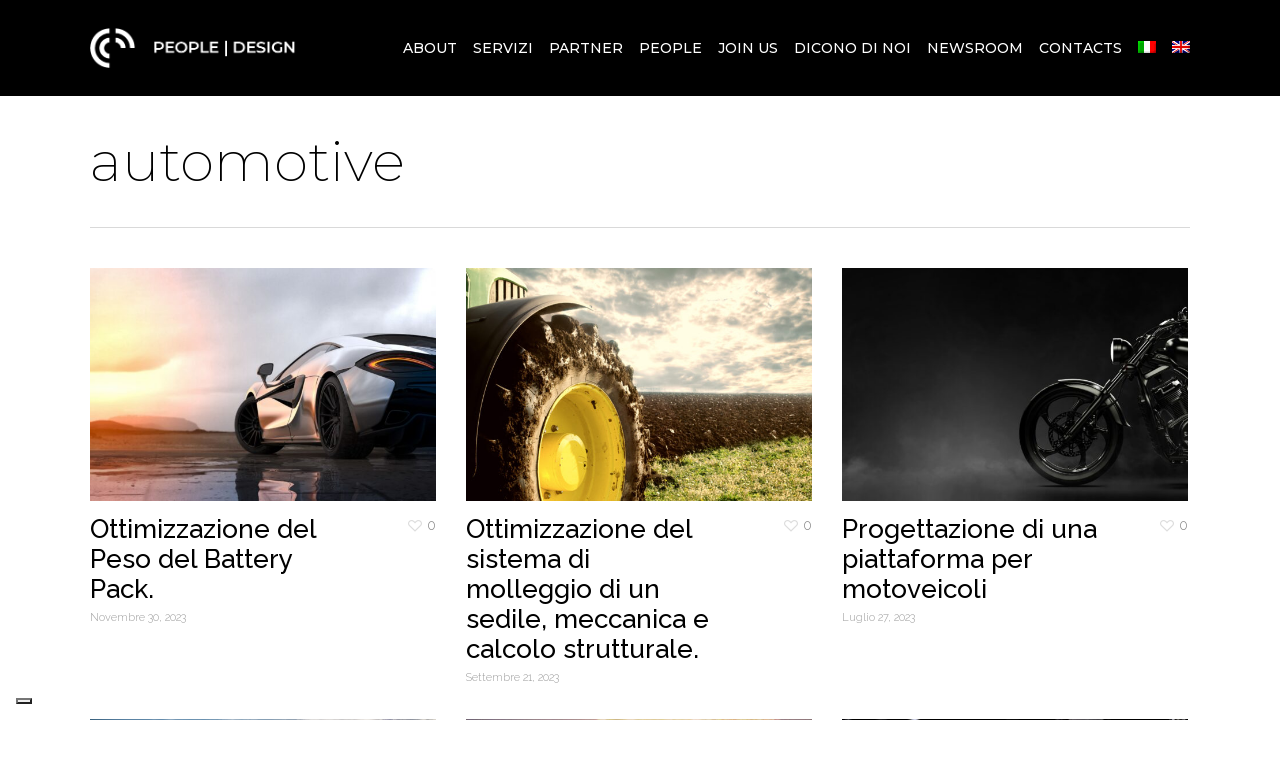

--- FILE ---
content_type: text/html; charset=UTF-8
request_url: https://peopledesign.it/project-type/automotive/
body_size: 9889
content:
<!doctype html>
<html lang="it-IT" class="no-js">
<head>
<meta charset="UTF-8">
<meta name="viewport" content="width=device-width, initial-scale=1, maximum-scale=1, user-scalable=0" /><meta name='robots' content='index, follow, max-image-preview:large, max-snippet:-1, max-video-preview:-1' />
<link rel="alternate" hreflang="en" href="https://peopledesign.it/project-type/automotive-en/?lang=en" />
<link rel="alternate" hreflang="it" href="https://peopledesign.it/project-type/automotive/" />
<link rel="alternate" hreflang="x-default" href="https://peopledesign.it/project-type/automotive/" />
<!-- This site is optimized with the Yoast SEO plugin v21.4 - https://yoast.com/wordpress/plugins/seo/ -->
<link rel="preload" href="/wp-content/plugins/modern-events-calendar-lite/assets/fonts/fontawesome-webfont.woff?v=4.2.0" as="font" type="font/woff"  crossorigin />
<link rel="preload" href="/wp-content/plugins/modern-events-calendar-lite/assets/fonts/Simple-Line-Icons.woff2" as="font" type="font/woff2"  crossorigin />
<link rel="preload" href="/wp-content/plugins/modern-events-calendar-lite/assets/fonts/Simple-Line-Icons.woff2?v=2.3.1" as="font" type="font/woff2"  crossorigin />
<link rel="preload" href="/wp-content/themes/salient/css/fonts/fontawesome-webfont.woff?v=4.2" as="font" type="font/woff"  crossorigin />
<link rel="preload" href="/wp-content/themes/salient/css/fonts/icomoon.woff?v=1.4" as="font" type="font/woff"  crossorigin />
<link rel="preload" href="/wp-content/cache/jch-optimize/assets/css/a6c3479400a932cdbb7e506b10b1f22fa10b6771aea07b1ca54e5fafbf65b5c6.css" as="style" />
<link rel="preload" href="/wp-content/cache/jch-optimize/assets/js/130021dd076e2897576c6fc9f1d207836a57139f3ad0ac98a27199269f8a5c27.js" as="script" />
<link rel="preload" href="/wp-content/uploads/2019/12/logo_new.png" as="image" />
<link rel="preload" href="/wp-content/plugins/sitepress-multilingual-cms/res/flags/it.png" as="image" />
<link rel="preload" href="/wp-content/plugins/sitepress-multilingual-cms/res/flags/en.png" as="image" />
<link rel="preload" href="/wp-content/uploads/2023/11/shutterstock_1033204516-1-Automotive-600x403.jpg" as="image" />
<link rel="preload" href="/wp-content/uploads/2021/01/shutterstock_523560184progettista-settore-agriculture-gen-2021-600x403.jpg" as="image" />
<link rel="preload" href="/wp-content/uploads/2023/07/shutterstock_1678269436-600x403.jpg" as="image" />
<link rel="preload" href="/wp-content/uploads/2021/04/shutterstock_1523791862.jpg" as="image" />
<link rel="preload" href="/wp-content/uploads/2021/04/shutterstock_1404544163-Automotive-600x403.jpg" as="image" />
<link rel="preload" href="/wp-content/uploads/2021/04/sam-loyd-qy27JnsH9sU-unsplash-600x403.jpg" as="image" />
<link rel="preload" href="/wp-content/uploads/2020/01/sedili-auto_ant-600x403.jpg" as="image" />
<link rel="preload" href="/wp-content/uploads/2020/01/moto_ant-2-600x403.jpg" as="image" />
<title>automotive Archivi - PEOPLE | DESIGN</title>
<link rel="canonical" href="https://peopledesign.it/project-type/automotive/" />
<meta property="og:locale" content="it_IT" />
<meta property="og:type" content="article" />
<meta property="og:title" content="automotive Archivi - PEOPLE | DESIGN" />
<meta property="og:url" content="https://peopledesign.it/project-type/automotive/" />
<meta property="og:site_name" content="PEOPLE | DESIGN" />
<meta name="twitter:card" content="summary_large_image" />
<script type="application/ld+json" class="yoast-schema-graph">{"@context":"https://schema.org","@graph":[{"@type":"CollectionPage","@id":"https://peopledesign.it/project-type/automotive/","url":"https://peopledesign.it/project-type/automotive/","name":"automotive Archivi - PEOPLE | DESIGN","isPartOf":{"@id":"https://peopledesign.it/#website"},"primaryImageOfPage":{"@id":"https://peopledesign.it/project-type/automotive/#primaryimage"},"image":{"@id":"https://peopledesign.it/project-type/automotive/#primaryimage"},"thumbnailUrl":"https://peopledesign.it/wp-content/uploads/2023/11/shutterstock_1033204516-1-Automotive-scaled.jpg","breadcrumb":{"@id":"https://peopledesign.it/project-type/automotive/#breadcrumb"},"inLanguage":"it-IT"},{"@type":"ImageObject","inLanguage":"it-IT","@id":"https://peopledesign.it/project-type/automotive/#primaryimage","url":"https://peopledesign.it/wp-content/uploads/2023/11/shutterstock_1033204516-1-Automotive-scaled.jpg","contentUrl":"https://peopledesign.it/wp-content/uploads/2023/11/shutterstock_1033204516-1-Automotive-scaled.jpg","width":2560,"height":1440},{"@type":"BreadcrumbList","@id":"https://peopledesign.it/project-type/automotive/#breadcrumb","itemListElement":[{"@type":"ListItem","position":1,"name":"Home","item":"https://peopledesign.it/"},{"@type":"ListItem","position":2,"name":"automotive"}]},{"@type":"WebSite","@id":"https://peopledesign.it/#website","url":"https://peopledesign.it/","name":"PEOPLE | DESIGN","description":"","publisher":{"@id":"https://peopledesign.it/#organization"},"potentialAction":[{"@type":"SearchAction","target":{"@type":"EntryPoint","urlTemplate":"https://peopledesign.it/?s={search_term_string}"},"query-input":"required name=search_term_string"}],"inLanguage":"it-IT"},{"@type":"Organization","@id":"https://peopledesign.it/#organization","name":"People Design","url":"https://peopledesign.it/","logo":{"@type":"ImageObject","inLanguage":"it-IT","@id":"https://peopledesign.it/#/schema/logo/image/","url":"https://peopledesign.it/wp-content/uploads/2019/12/logo_new-black.png","contentUrl":"https://peopledesign.it/wp-content/uploads/2019/12/logo_new-black.png","width":448,"height":87,"caption":"People Design"},"image":{"@id":"https://peopledesign.it/#/schema/logo/image/"}}]}</script>
<!-- / Yoast SEO plugin. -->
<link rel='dns-prefetch' href='//cs.iubenda.com' />
<link rel='dns-prefetch' href='//cdn.iubenda.com' />
<link rel='dns-prefetch' href='//fonts.googleapis.com' />
<link rel="alternate" type="application/rss+xml" title="PEOPLE | DESIGN &raquo; Feed" href="https://peopledesign.it/feed/" />
<link rel="alternate" type="application/rss+xml" title="PEOPLE | DESIGN &raquo; Feed dei commenti" href="https://peopledesign.it/comments/feed/" />
<link rel="alternate" type="application/rss+xml" title="Feed PEOPLE | DESIGN &raquo; automotive Project Category" href="https://peopledesign.it/project-type/automotive/feed/" />
<link rel="stylesheet" href="https://peopledesign.it/wp-content/cache/jch-optimize/assets/css/a6c3479400a932cdbb7e506b10b1f22fa10b6771aea07b1ca54e5fafbf65b5c6.css" />
<link rel='stylesheet' id='mec-google-fonts-css' href='//fonts.googleapis.com/css?family=Montserrat%3A400%2C700%7CRoboto%3A100%2C300%2C400%2C700&#038;ver=6.2.8' type='text/css' media='all' />
<link rel='stylesheet' id='mec-custom-google-font-css' href='https://fonts.googleapis.com/css?family=Montserrat%3Aregular%2C+700%2C+%7CRaleway%3A700%2C+700%2C+700%2C+700%2C+700%2C+700%2C+700%2C+700%2C+700%2C+700%2C+700%2C+700%2C+700%2C+700%2C+700%2C+700%2C+700%2C+700%2C+&#038;subset=latin%2Clatin-ext' type='text/css' media='all' />
<link rel='stylesheet' id='redux-google-fonts-salient_redux-css' href='https://fonts.googleapis.com/css?family=Montserrat%3A500%2C200%2C400%7CRaleway%3A300%2C500%2C600%2C200&#038;subset=latin&#038;ver=1751897588' type='text/css' media='all' />
<link rel="https://api.w.org/" href="https://peopledesign.it/wp-json/" /><link rel="EditURI" type="application/rsd+xml" title="RSD" href="https://peopledesign.it/xmlrpc.php?rsd" />
<link rel="wlwmanifest" type="application/wlwmanifest+xml" href="https://peopledesign.it/wp-includes/wlwmanifest.xml" />
<meta name="generator" content="WordPress 6.2.8" />
<meta name="generator" content="WPML ver:4.5.14 stt:1,27;" />
<!-- start Simple Custom CSS and JS -->
<!-- Google Tag Manager -->
<!-- End Google Tag Manager --><!-- end Simple Custom CSS and JS -->
<!-- start Simple Custom CSS and JS -->
<!-- end Simple Custom CSS and JS -->
<!-- start Simple Custom CSS and JS -->
<!-- end Simple Custom CSS and JS -->
<!-- start Simple Custom CSS and JS -->
<!-- end Simple Custom CSS and JS -->
<!-- start Simple Custom CSS and JS -->
<!-- end Simple Custom CSS and JS -->
<meta name="generator" content="Powered by WPBakery Page Builder - drag and drop page builder for WordPress."/>
<link rel="icon" href="https://peopledesign.it/wp-content/uploads/2019/12/cropped-logo_solo_nero-32x32.png" sizes="32x32" />
<link rel="icon" href="https://peopledesign.it/wp-content/uploads/2019/12/cropped-logo_solo_nero-192x192.png" sizes="192x192" />
<link rel="apple-touch-icon" href="https://peopledesign.it/wp-content/uploads/2019/12/cropped-logo_solo_nero-180x180.png" />
<meta name="msapplication-TileImage" content="https://peopledesign.it/wp-content/uploads/2019/12/cropped-logo_solo_nero-270x270.png" />
<noscript><style>.wpb_animate_when_almost_visible{opacity:1}</style></noscript>	<script src="https://peopledesign.it/wp-content/cache/jch-optimize/assets/js/130021dd076e2897576c6fc9f1d207836a57139f3ad0ac98a27199269f8a5c27.js"></script>
<script  type="text/javascript" charset="UTF-8" async="" class=" _iub_cs_skip" type='text/javascript' src='//cdn.iubenda.com/cs/iubenda_cs.js?ver=3.9.0' id='iubenda-head-scripts-1-js'></script>
<script src="https://peopledesign.it/wp-content/cache/jch-optimize/assets/js/130021dd076e2897576c6fc9f1d20783a1391438dcaf0f7274cf70a30d813dcf.js" async></script>
</head><body class="archive tax-project-type term-automotive term-12 material wpb-js-composer js-comp-ver-6.9.1 vc_responsive" data-footer-reveal="false" data-footer-reveal-shadow="none" data-header-format="default" data-body-border="off" data-boxed-style="" data-header-breakpoint="1000" data-dropdown-style="minimal" data-cae="easeOutCubic" data-cad="750" data-megamenu-width="contained" data-aie="none" data-ls="fancybox" data-apte="standard" data-hhun="0" data-fancy-form-rcs="default" data-form-style="default" data-form-submit="regular" data-is="minimal" data-button-style="default" data-user-account-button="false" data-flex-cols="true" data-col-gap="default" data-header-inherit-rc="true" data-header-search="false" data-animated-anchors="true" data-ajax-transitions="true" data-full-width-header="false" data-slide-out-widget-area="true" data-slide-out-widget-area-style="fullscreen" data-user-set-ocm="off" data-loading-animation="none" data-bg-header="false" data-responsive="1" data-ext-responsive="true" data-ext-padding="90" data-header-resize="1" data-header-color="custom" data-cart="false" data-remove-m-parallax="" data-remove-m-video-bgs="" data-m-animate="0" data-force-header-trans-color="light" data-smooth-scrolling="0" data-permanent-transparent="false" >
<script type="text/javascript">(function(window,document){if(navigator.userAgent.match(/(Android|iPod|iPhone|iPad|BlackBerry|IEMobile|Opera Mini)/)){document.body.className+=" using-mobile-browser mobile ";}
if(!("ontouchstart"in window)){var body=document.querySelector("body");var winW=window.innerWidth;var bodyW=body.clientWidth;if(winW>bodyW+4){body.setAttribute("style","--scroll-bar-w: "+(winW-bodyW-4)+"px");}else{body.setAttribute("style","--scroll-bar-w: 0px");}}})(window,document);</script><svg xmlns="http://www.w3.org/2000/svg" viewBox="0 0 0 0" width="0" height="0" focusable="false" role="none" style="visibility: hidden; position: absolute; left: -9999px; overflow: hidden;" ><defs><filter id="wp-duotone-dark-grayscale"><feColorMatrix color-interpolation-filters="sRGB" type="matrix" values=" .299 .587 .114 0 0 .299 .587 .114 0 0 .299 .587 .114 0 0 .299 .587 .114 0 0 " /><feComponentTransfer color-interpolation-filters="sRGB" ><feFuncR type="table" tableValues="0 0.49803921568627" /><feFuncG type="table" tableValues="0 0.49803921568627" /><feFuncB type="table" tableValues="0 0.49803921568627" /><feFuncA type="table" tableValues="1 1" /></feComponentTransfer><feComposite in2="SourceGraphic" operator="in" /></filter></defs></svg><svg xmlns="http://www.w3.org/2000/svg" viewBox="0 0 0 0" width="0" height="0" focusable="false" role="none" style="visibility: hidden; position: absolute; left: -9999px; overflow: hidden;" ><defs><filter id="wp-duotone-grayscale"><feColorMatrix color-interpolation-filters="sRGB" type="matrix" values=" .299 .587 .114 0 0 .299 .587 .114 0 0 .299 .587 .114 0 0 .299 .587 .114 0 0 " /><feComponentTransfer color-interpolation-filters="sRGB" ><feFuncR type="table" tableValues="0 1" /><feFuncG type="table" tableValues="0 1" /><feFuncB type="table" tableValues="0 1" /><feFuncA type="table" tableValues="1 1" /></feComponentTransfer><feComposite in2="SourceGraphic" operator="in" /></filter></defs></svg><svg xmlns="http://www.w3.org/2000/svg" viewBox="0 0 0 0" width="0" height="0" focusable="false" role="none" style="visibility: hidden; position: absolute; left: -9999px; overflow: hidden;" ><defs><filter id="wp-duotone-purple-yellow"><feColorMatrix color-interpolation-filters="sRGB" type="matrix" values=" .299 .587 .114 0 0 .299 .587 .114 0 0 .299 .587 .114 0 0 .299 .587 .114 0 0 " /><feComponentTransfer color-interpolation-filters="sRGB" ><feFuncR type="table" tableValues="0.54901960784314 0.98823529411765" /><feFuncG type="table" tableValues="0 1" /><feFuncB type="table" tableValues="0.71764705882353 0.25490196078431" /><feFuncA type="table" tableValues="1 1" /></feComponentTransfer><feComposite in2="SourceGraphic" operator="in" /></filter></defs></svg><svg xmlns="http://www.w3.org/2000/svg" viewBox="0 0 0 0" width="0" height="0" focusable="false" role="none" style="visibility: hidden; position: absolute; left: -9999px; overflow: hidden;" ><defs><filter id="wp-duotone-blue-red"><feColorMatrix color-interpolation-filters="sRGB" type="matrix" values=" .299 .587 .114 0 0 .299 .587 .114 0 0 .299 .587 .114 0 0 .299 .587 .114 0 0 " /><feComponentTransfer color-interpolation-filters="sRGB" ><feFuncR type="table" tableValues="0 1" /><feFuncG type="table" tableValues="0 0.27843137254902" /><feFuncB type="table" tableValues="0.5921568627451 0.27843137254902" /><feFuncA type="table" tableValues="1 1" /></feComponentTransfer><feComposite in2="SourceGraphic" operator="in" /></filter></defs></svg><svg xmlns="http://www.w3.org/2000/svg" viewBox="0 0 0 0" width="0" height="0" focusable="false" role="none" style="visibility: hidden; position: absolute; left: -9999px; overflow: hidden;" ><defs><filter id="wp-duotone-midnight"><feColorMatrix color-interpolation-filters="sRGB" type="matrix" values=" .299 .587 .114 0 0 .299 .587 .114 0 0 .299 .587 .114 0 0 .299 .587 .114 0 0 " /><feComponentTransfer color-interpolation-filters="sRGB" ><feFuncR type="table" tableValues="0 0" /><feFuncG type="table" tableValues="0 0.64705882352941" /><feFuncB type="table" tableValues="0 1" /><feFuncA type="table" tableValues="1 1" /></feComponentTransfer><feComposite in2="SourceGraphic" operator="in" /></filter></defs></svg><svg xmlns="http://www.w3.org/2000/svg" viewBox="0 0 0 0" width="0" height="0" focusable="false" role="none" style="visibility: hidden; position: absolute; left: -9999px; overflow: hidden;" ><defs><filter id="wp-duotone-magenta-yellow"><feColorMatrix color-interpolation-filters="sRGB" type="matrix" values=" .299 .587 .114 0 0 .299 .587 .114 0 0 .299 .587 .114 0 0 .299 .587 .114 0 0 " /><feComponentTransfer color-interpolation-filters="sRGB" ><feFuncR type="table" tableValues="0.78039215686275 1" /><feFuncG type="table" tableValues="0 0.94901960784314" /><feFuncB type="table" tableValues="0.35294117647059 0.47058823529412" /><feFuncA type="table" tableValues="1 1" /></feComponentTransfer><feComposite in2="SourceGraphic" operator="in" /></filter></defs></svg><svg xmlns="http://www.w3.org/2000/svg" viewBox="0 0 0 0" width="0" height="0" focusable="false" role="none" style="visibility: hidden; position: absolute; left: -9999px; overflow: hidden;" ><defs><filter id="wp-duotone-purple-green"><feColorMatrix color-interpolation-filters="sRGB" type="matrix" values=" .299 .587 .114 0 0 .299 .587 .114 0 0 .299 .587 .114 0 0 .299 .587 .114 0 0 " /><feComponentTransfer color-interpolation-filters="sRGB" ><feFuncR type="table" tableValues="0.65098039215686 0.40392156862745" /><feFuncG type="table" tableValues="0 1" /><feFuncB type="table" tableValues="0.44705882352941 0.4" /><feFuncA type="table" tableValues="1 1" /></feComponentTransfer><feComposite in2="SourceGraphic" operator="in" /></filter></defs></svg><svg xmlns="http://www.w3.org/2000/svg" viewBox="0 0 0 0" width="0" height="0" focusable="false" role="none" style="visibility: hidden; position: absolute; left: -9999px; overflow: hidden;" ><defs><filter id="wp-duotone-blue-orange"><feColorMatrix color-interpolation-filters="sRGB" type="matrix" values=" .299 .587 .114 0 0 .299 .587 .114 0 0 .299 .587 .114 0 0 .299 .587 .114 0 0 " /><feComponentTransfer color-interpolation-filters="sRGB" ><feFuncR type="table" tableValues="0.098039215686275 1" /><feFuncG type="table" tableValues="0 0.66274509803922" /><feFuncB type="table" tableValues="0.84705882352941 0.41960784313725" /><feFuncA type="table" tableValues="1 1" /></feComponentTransfer><feComposite in2="SourceGraphic" operator="in" /></filter></defs></svg><!-- start Simple Custom CSS and JS -->
<!-- Google Tag Manager (noscript) -->
<noscript><iframe src="https://www.googletagmanager.com/ns.html?id=GTM-5XP6J63"
height="0" width="0" style="display:none;visibility:hidden"></iframe></noscript>
<!-- End Google Tag Manager (noscript) --><!-- end Simple Custom CSS and JS -->
<a href="#ajax-content-wrap" class="nectar-skip-to-content">Skip to main content</a><div class="ocm-effect-wrap"><div class="ocm-effect-wrap-inner"><div id="ajax-loading-screen" data-disable-mobile="1" data-disable-fade-on-click="0" data-effect="standard" data-method="standard"><div class="loading-icon none"><div class="material-icon">
<svg class="nectar-material-spinner" width="60px" height="60px" viewBox="0 0 60 60">
<circle stroke-linecap="round" cx="30" cy="30" r="26" fill="none" stroke-width="6"></circle>
</svg>
</div></div></div>
<div id="header-space"  data-header-mobile-fixed='1'></div>
<div id="header-outer" data-has-menu="true" data-has-buttons="no" data-header-button_style="default" data-using-pr-menu="false" data-mobile-fixed="1" data-ptnm="false" data-lhe="default" data-user-set-bg="#000000" data-format="default" data-permanent-transparent="false" data-megamenu-rt="0" data-remove-fixed="0" data-header-resize="1" data-cart="false" data-transparency-option="" data-box-shadow="large" data-shrink-num="6" data-using-secondary="0" data-using-logo="1" data-logo-height="40" data-m-logo-height="24" data-padding="28" data-full-width="false" data-condense="false" >
<div id="search-outer" class="nectar">
<div id="search">
<div class="container">
<div id="search-box">
<div class="inner-wrap">
<div class="col span_12">
<form role="search" action="https://peopledesign.it/" method="GET">
<input type="text" name="s"  value="" aria-label="Search" placeholder="Search" />
<span>Hit enter to search or ESC to close</span>
</form>
</div><!--/span_12-->
</div><!--/inner-wrap-->
</div><!--/search-box-->
<div id="close"><a href="#"><span class="screen-reader-text">Close Search</span>
<span class="close-wrap"> <span class="close-line close-line1"></span> <span class="close-line close-line2"></span> </span> </a></div>
</div><!--/container-->
</div><!--/search-->
</div><!--/search-outer-->
<header id="top">
<div class="container">
<div class="row">
<div class="col span_3">
<a id="logo" href="https://peopledesign.it" data-supplied-ml-starting-dark="true" data-supplied-ml-starting="true" data-supplied-ml="false" >
<img class="stnd skip-lazy default-logo jch-lazyload" width="448" height="87" alt="PEOPLE | DESIGN" src="https://peopledesign.it/wp-content/uploads/2019/12/logo_new.png" srcset="[data-uri]" data-srcset="https://peopledesign.it/wp-content/uploads/2019/12/logo_new.png 1x, https://peopledesign.it/wp-content/uploads/2019/12/logo_new.png 2x" /><noscript><img class="stnd skip-lazy default-logo" width="448" height="87" alt="PEOPLE | DESIGN" src="https://peopledesign.it/wp-content/uploads/2019/12/logo_new.png" srcset="https://peopledesign.it/wp-content/uploads/2019/12/logo_new.png 1x, https://peopledesign.it/wp-content/uploads/2019/12/logo_new.png 2x" /></noscript>	</a>
</div><!--/span_3-->
<div class="col span_9 col_last">
<div class="nectar-mobile-only mobile-header"><div class="inner"></div></div>
<div class="slide-out-widget-area-toggle mobile-icon fullscreen" data-custom-color="false" data-icon-animation="simple-transform">
<div> <a href="#sidewidgetarea" aria-label="Navigation Menu" aria-expanded="false" class="closed">
<span class="screen-reader-text">Menu</span><span aria-hidden="true"> <i class="lines-button x2"> <i class="lines"></i> </i> </span>
</a></div>
</div>
<nav>
<ul class="sf-menu">
<li id="menu-item-1727" class="menu-item menu-item-type-custom menu-item-object-custom menu-item-home nectar-regular-menu-item menu-item-1727"><a href="https://peopledesign.it/#about"><span class="menu-title-text">ABOUT</span></a></li>
<li id="menu-item-1728" class="menu-item menu-item-type-custom menu-item-object-custom menu-item-home nectar-regular-menu-item menu-item-1728"><a href="https://peopledesign.it/#servizi"><span class="menu-title-text">SERVIZI</span></a></li>
<li id="menu-item-6941" class="menu-item menu-item-type-post_type menu-item-object-page nectar-regular-menu-item menu-item-6941"><a href="https://peopledesign.it/partner-e-certificazioni/"><span class="menu-title-text">PARTNER</span></a></li>
<li id="menu-item-1729" class="menu-item menu-item-type-custom menu-item-object-custom menu-item-home nectar-regular-menu-item menu-item-1729"><a href="https://peopledesign.it/#people"><span class="menu-title-text">PEOPLE</span></a></li>
<li id="menu-item-1731" class="menu-item menu-item-type-custom menu-item-object-custom menu-item-home nectar-regular-menu-item menu-item-1731"><a href="https://peopledesign.it/#joinus"><span class="menu-title-text">JOIN US</span></a></li>
<li id="menu-item-4446" class="menu-item menu-item-type-custom menu-item-object-custom menu-item-home nectar-regular-menu-item menu-item-4446"><a href="https://peopledesign.it/#dicono-di-noi"><span class="menu-title-text">DICONO DI NOI</span></a></li>
<li id="menu-item-1730" class="menu-item menu-item-type-custom menu-item-object-custom menu-item-home nectar-regular-menu-item menu-item-1730"><a href="https://peopledesign.it/#newsroom"><span class="menu-title-text">NEWSROOM</span></a></li>
<li id="menu-item-2068" class="menu-item menu-item-type-custom menu-item-object-custom menu-item-home nectar-regular-menu-item menu-item-2068"><a href="https://peopledesign.it/#contacts"><span class="menu-title-text">CONTACTS</span></a></li>
<li id="menu-item-wpml-ls-9-it" class="menu-item wpml-ls-slot-9 wpml-ls-item wpml-ls-item-it wpml-ls-current-language wpml-ls-menu-item wpml-ls-last-item menu-item-type-wpml_ls_menu_item menu-item-object-wpml_ls_menu_item nectar-regular-menu-item menu-item-wpml-ls-9-it"><a href="https://peopledesign.it/project-type/automotive/"><span class="menu-title-text">
<img
            class="wpml-ls-flag jch-lazyload"
            src="[data-uri]" data-src="https://peopledesign.it/wp-content/plugins/sitepress-multilingual-cms/res/flags/it.png"
            alt="Italiano" width="18" height="12" /><noscript><img
            class="wpml-ls-flag"
            src="https://peopledesign.it/wp-content/plugins/sitepress-multilingual-cms/res/flags/it.png"
            alt="Italiano" width="18" height="12" /></noscript></span></a></li>
<li id="menu-item-wpml-ls-9-en" class="menu-item wpml-ls-slot-9 wpml-ls-item wpml-ls-item-en wpml-ls-menu-item wpml-ls-first-item menu-item-type-wpml_ls_menu_item menu-item-object-wpml_ls_menu_item nectar-regular-menu-item menu-item-wpml-ls-9-en"><a href="https://peopledesign.it/project-type/automotive-en/?lang=en"><span class="menu-title-text">
<img
            class="wpml-ls-flag jch-lazyload"
            src="[data-uri]" data-src="https://peopledesign.it/wp-content/plugins/sitepress-multilingual-cms/res/flags/en.png"
            alt="Inglese" width="18" height="12" /><noscript><img
            class="wpml-ls-flag"
            src="https://peopledesign.it/wp-content/plugins/sitepress-multilingual-cms/res/flags/en.png"
            alt="Inglese" width="18" height="12" /></noscript></span></a></li>
</ul>
<ul class="buttons sf-menu" data-user-set-ocm="off">
</ul>
</nav>
</div><!--/span_9-->
</div><!--/row-->
</div><!--/container-->
</header>
</div>
<div id="ajax-content-wrap">
<div class="blurred-wrap">
<div class="row page-header-no-bg">
<div class="container">
<div class="col span_12 section-title">
<h1>
				automotive				</h1>
</div>
</div>
</div>
<div class="container-wrap">
<div class="container main-content" data-col-num="cols-cols-3">
<div class="portfolio-wrap 
				">
<span class="portfolio-loading"></span>
<div id="portfolio" class="row portfolio-items no-masonry "  data-categories-to-show="" data-starting-filter=""  data-gutter="default" data-masonry-type="default" data-ps="1" data-col-num="cols-3">
<div class="col span_4  element" data-project-cat="automotive " data-default-color="true" data-title-color="" data-subtitle-color="">
<div class="inner-wrap animated" data-animation="fade_in_from_bottom">
<div class="work-item">
<img width="600" height="403" src="https://peopledesign.it/wp-content/uploads/2023/11/shutterstock_1033204516-1-Automotive-600x403.jpg" class="attachment-portfolio-thumb size-portfolio-thumb wp-post-image jch-lazyload" alt="" decoding="async" title="" srcset="[data-uri]" data-srcset="https://peopledesign.it/wp-content/uploads/2023/11/shutterstock_1033204516-1-Automotive-600x403.jpg 600w, https://peopledesign.it/wp-content/uploads/2023/11/shutterstock_1033204516-1-Automotive-900x604.jpg 900w, https://peopledesign.it/wp-content/uploads/2023/11/shutterstock_1033204516-1-Automotive-400x269.jpg 400w" sizes="(max-width: 600px) 100vw, 600px" /><noscript><img width="600" height="403" src="https://peopledesign.it/wp-content/uploads/2023/11/shutterstock_1033204516-1-Automotive-600x403.jpg" class="attachment-portfolio-thumb size-portfolio-thumb wp-post-image" alt="" decoding="async" title="" srcset="https://peopledesign.it/wp-content/uploads/2023/11/shutterstock_1033204516-1-Automotive-600x403.jpg 600w, https://peopledesign.it/wp-content/uploads/2023/11/shutterstock_1033204516-1-Automotive-900x604.jpg 900w, https://peopledesign.it/wp-content/uploads/2023/11/shutterstock_1033204516-1-Automotive-400x269.jpg 400w" sizes="(max-width: 600px) 100vw, 600px" /></noscript>
<div class="work-info-bg"></div>
<div class="work-info">
<div class="vert-center">
<a href="https://peopledesign.it/wp-content/uploads/2023/11/shutterstock_1033204516-1-Automotive-scaled.jpg" class="default-link pretty_photo" >View Larger</a> <a class="default-link" href="https://peopledesign.it/portfolio/batterypack/">More Details</a>
</div><!--/vert-center-->
</div>
</div><!--work-item-->
<div class="work-meta">
<h4 class="title">Ottimizzazione del Peso del Battery Pack.</h4>
					
									Novembre 30, 2023
							</div>
<div class="nectar-love-wrap">
<a href="#" class="nectar-love" id="nectar-love-8587" title="Love this"> <i class="icon-salient-heart-2"></i><span class="love-text">Love</span><span class="total_loves"><span class="nectar-love-count">0</span></span></a>	</div><!--/nectar-love-wrap-->
</div><!--/inner-->
</div><!--/col-->
<div class="col span_4  element" data-project-cat="agriculture automotive " data-default-color="true" data-title-color="" data-subtitle-color="">
<div class="inner-wrap animated" data-animation="fade_in_from_bottom">
<div class="work-item">
<img width="600" height="403" src="https://peopledesign.it/wp-content/uploads/2021/01/shutterstock_523560184progettista-settore-agriculture-gen-2021-600x403.jpg" class="attachment-portfolio-thumb size-portfolio-thumb wp-post-image jch-lazyload" alt="Progettista meccanico Settore Agriculture- Veneto" decoding="async" title="" srcset="[data-uri]" data-srcset="https://peopledesign.it/wp-content/uploads/2021/01/shutterstock_523560184progettista-settore-agriculture-gen-2021-600x403.jpg 600w, https://peopledesign.it/wp-content/uploads/2021/01/shutterstock_523560184progettista-settore-agriculture-gen-2021-900x604.jpg 900w, https://peopledesign.it/wp-content/uploads/2021/01/shutterstock_523560184progettista-settore-agriculture-gen-2021-400x269.jpg 400w" sizes="(max-width: 600px) 100vw, 600px" /><noscript><img width="600" height="403" src="https://peopledesign.it/wp-content/uploads/2021/01/shutterstock_523560184progettista-settore-agriculture-gen-2021-600x403.jpg" class="attachment-portfolio-thumb size-portfolio-thumb wp-post-image" alt="Progettista meccanico Settore Agriculture- Veneto" decoding="async" title="" srcset="https://peopledesign.it/wp-content/uploads/2021/01/shutterstock_523560184progettista-settore-agriculture-gen-2021-600x403.jpg 600w, https://peopledesign.it/wp-content/uploads/2021/01/shutterstock_523560184progettista-settore-agriculture-gen-2021-900x604.jpg 900w, https://peopledesign.it/wp-content/uploads/2021/01/shutterstock_523560184progettista-settore-agriculture-gen-2021-400x269.jpg 400w" sizes="(max-width: 600px) 100vw, 600px" /></noscript>
<div class="work-info-bg"></div>
<div class="work-info">
<div class="vert-center">
<a href="https://peopledesign.it/wp-content/uploads/2021/01/shutterstock_523560184progettista-settore-agriculture-gen-2021-scaled.jpg" class="default-link pretty_photo" >View Larger</a> <a class="default-link" href="https://peopledesign.it/portfolio/ottimizzazione-del-sistema-di-molleggio-di-un-sedile-meccanica-e-calcolo-strutturale/">More Details</a>
</div><!--/vert-center-->
</div>
</div><!--work-item-->
<div class="work-meta">
<h4 class="title">Ottimizzazione del sistema di molleggio di un sedile, meccanica e calcolo strutturale.</h4>
					
									Settembre 21, 2023
							</div>
<div class="nectar-love-wrap">
<a href="#" class="nectar-love" id="nectar-love-8166" title="Love this"> <i class="icon-salient-heart-2"></i><span class="love-text">Love</span><span class="total_loves"><span class="nectar-love-count">0</span></span></a>	</div><!--/nectar-love-wrap-->
</div><!--/inner-->
</div><!--/col-->
<div class="col span_4  element" data-project-cat="automotive " data-default-color="true" data-title-color="" data-subtitle-color="">
<div class="inner-wrap animated" data-animation="fade_in_from_bottom">
<div class="work-item">
<img width="600" height="403" src="https://peopledesign.it/wp-content/uploads/2023/07/shutterstock_1678269436-600x403.jpg" class="attachment-portfolio-thumb size-portfolio-thumb wp-post-image jch-lazyload" alt="" decoding="async" title="" srcset="[data-uri]" data-srcset="https://peopledesign.it/wp-content/uploads/2023/07/shutterstock_1678269436-600x403.jpg 600w, https://peopledesign.it/wp-content/uploads/2023/07/shutterstock_1678269436-900x604.jpg 900w, https://peopledesign.it/wp-content/uploads/2023/07/shutterstock_1678269436-400x269.jpg 400w" sizes="(max-width: 600px) 100vw, 600px" /><noscript><img width="600" height="403" src="https://peopledesign.it/wp-content/uploads/2023/07/shutterstock_1678269436-600x403.jpg" class="attachment-portfolio-thumb size-portfolio-thumb wp-post-image" alt="" decoding="async" title="" srcset="https://peopledesign.it/wp-content/uploads/2023/07/shutterstock_1678269436-600x403.jpg 600w, https://peopledesign.it/wp-content/uploads/2023/07/shutterstock_1678269436-900x604.jpg 900w, https://peopledesign.it/wp-content/uploads/2023/07/shutterstock_1678269436-400x269.jpg 400w" sizes="(max-width: 600px) 100vw, 600px" /></noscript>
<div class="work-info-bg"></div>
<div class="work-info">
<div class="vert-center">
<a href="https://peopledesign.it/wp-content/uploads/2023/07/shutterstock_1678269436-scaled.jpg" class="default-link pretty_photo" >View Larger</a> <a class="default-link" href="https://peopledesign.it/portfolio/progettazione-di-una-piattaforma-per-motoveicoli/">More Details</a>
</div><!--/vert-center-->
</div>
</div><!--work-item-->
<div class="work-meta">
<h4 class="title">Progettazione di una piattaforma per motoveicoli</h4>
					
									Luglio 27, 2023
							</div>
<div class="nectar-love-wrap">
<a href="#" class="nectar-love" id="nectar-love-8130" title="Love this"> <i class="icon-salient-heart-2"></i><span class="love-text">Love</span><span class="total_loves"><span class="nectar-love-count">0</span></span></a>	</div><!--/nectar-love-wrap-->
</div><!--/inner-->
</div><!--/col-->
<div class="col span_4  element" data-project-cat="automotive " data-default-color="true" data-title-color="" data-subtitle-color="">
<div class="inner-wrap animated" data-animation="fade_in_from_bottom">
<div class="work-item">
<img width="600" height="359" src="https://peopledesign.it/wp-content/uploads/2021/04/shutterstock_1523791862.jpg" class="attachment-portfolio-thumb size-portfolio-thumb wp-post-image jch-lazyload" alt="" decoding="async" title="" srcset="[data-uri]" data-srcset="https://peopledesign.it/wp-content/uploads/2021/04/shutterstock_1523791862.jpg 10328w, https://peopledesign.it/wp-content/uploads/2021/04/shutterstock_1523791862-300x179.jpg 300w, https://peopledesign.it/wp-content/uploads/2021/04/shutterstock_1523791862-1024x612.jpg 1024w, https://peopledesign.it/wp-content/uploads/2021/04/shutterstock_1523791862-768x459.jpg 768w" sizes="(max-width: 600px) 100vw, 600px" /><noscript><img width="600" height="359" src="https://peopledesign.it/wp-content/uploads/2021/04/shutterstock_1523791862.jpg" class="attachment-portfolio-thumb size-portfolio-thumb wp-post-image" alt="" decoding="async" title="" srcset="https://peopledesign.it/wp-content/uploads/2021/04/shutterstock_1523791862.jpg 10328w, https://peopledesign.it/wp-content/uploads/2021/04/shutterstock_1523791862-300x179.jpg 300w, https://peopledesign.it/wp-content/uploads/2021/04/shutterstock_1523791862-1024x612.jpg 1024w, https://peopledesign.it/wp-content/uploads/2021/04/shutterstock_1523791862-768x459.jpg 768w" sizes="(max-width: 600px) 100vw, 600px" /></noscript>
<div class="work-info-bg"></div>
<div class="work-info">
<div class="vert-center">
<a href="https://peopledesign.it/wp-content/uploads/2021/04/shutterstock_1523791862.jpg" class="default-link pretty_photo" >View Larger</a> <a class="default-link" href="https://peopledesign.it/portfolio/ingegnerizzazione-e-progettazione-componenti-moto-di-alta-gamma/">More Details</a>
</div><!--/vert-center-->
</div>
</div><!--work-item-->
<div class="work-meta">
<h4 class="title">Ingegnerizzazione e progettazione componenti- Moto di alta gamma</h4>
					
									Aprile 12, 2021
							</div>
<div class="nectar-love-wrap">
<a href="#" class="nectar-love" id="nectar-love-5461" title="Love this"> <i class="icon-salient-heart-2"></i><span class="love-text">Love</span><span class="total_loves"><span class="nectar-love-count">0</span></span></a>	</div><!--/nectar-love-wrap-->
</div><!--/inner-->
</div><!--/col-->
<div class="col span_4  element" data-project-cat="automotive " data-default-color="true" data-title-color="" data-subtitle-color="">
<div class="inner-wrap animated" data-animation="fade_in_from_bottom">
<div class="work-item">
<img width="600" height="403" src="https://peopledesign.it/wp-content/uploads/2021/04/shutterstock_1404544163-Automotive-600x403.jpg" class="attachment-portfolio-thumb size-portfolio-thumb wp-post-image jch-lazyload" alt="" decoding="async" title="" srcset="[data-uri]" data-srcset="https://peopledesign.it/wp-content/uploads/2021/04/shutterstock_1404544163-Automotive-600x403.jpg 600w, https://peopledesign.it/wp-content/uploads/2021/04/shutterstock_1404544163-Automotive-900x604.jpg 900w, https://peopledesign.it/wp-content/uploads/2021/04/shutterstock_1404544163-Automotive-400x269.jpg 400w" sizes="(max-width: 600px) 100vw, 600px" /><noscript><img width="600" height="403" src="https://peopledesign.it/wp-content/uploads/2021/04/shutterstock_1404544163-Automotive-600x403.jpg" class="attachment-portfolio-thumb size-portfolio-thumb wp-post-image" alt="" decoding="async" title="" srcset="https://peopledesign.it/wp-content/uploads/2021/04/shutterstock_1404544163-Automotive-600x403.jpg 600w, https://peopledesign.it/wp-content/uploads/2021/04/shutterstock_1404544163-Automotive-900x604.jpg 900w, https://peopledesign.it/wp-content/uploads/2021/04/shutterstock_1404544163-Automotive-400x269.jpg 400w" sizes="(max-width: 600px) 100vw, 600px" /></noscript>
<div class="work-info-bg"></div>
<div class="work-info">
<div class="vert-center">
<a href="https://peopledesign.it/wp-content/uploads/2021/04/shutterstock_1404544163-Automotive-scaled.jpg" class="default-link pretty_photo" >View Larger</a> <a class="default-link" href="https://peopledesign.it/portfolio/ingegnerizzazione-e-progettazione-componenti-veicolo-supercar/">More Details</a>
</div><!--/vert-center-->
</div>
</div><!--work-item-->
<div class="work-meta">
<h4 class="title">Ingegnerizzazione e progettazione componenti veicolo-Supercar</h4>
					
									Aprile 12, 2021
							</div>
<div class="nectar-love-wrap">
<a href="#" class="nectar-love" id="nectar-love-5455" title="Love this"> <i class="icon-salient-heart-2"></i><span class="love-text">Love</span><span class="total_loves"><span class="nectar-love-count">0</span></span></a>	</div><!--/nectar-love-wrap-->
</div><!--/inner-->
</div><!--/col-->
<div class="col span_4  element" data-project-cat="automotive " data-default-color="true" data-title-color="" data-subtitle-color="">
<div class="inner-wrap animated" data-animation="fade_in_from_bottom">
<div class="work-item">
<img width="600" height="403" src="https://peopledesign.it/wp-content/uploads/2021/04/sam-loyd-qy27JnsH9sU-unsplash-600x403.jpg" class="attachment-portfolio-thumb size-portfolio-thumb wp-post-image jch-lazyload" alt="" decoding="async" title="" srcset="[data-uri]" data-srcset="https://peopledesign.it/wp-content/uploads/2021/04/sam-loyd-qy27JnsH9sU-unsplash-600x403.jpg 600w, https://peopledesign.it/wp-content/uploads/2021/04/sam-loyd-qy27JnsH9sU-unsplash-900x604.jpg 900w, https://peopledesign.it/wp-content/uploads/2021/04/sam-loyd-qy27JnsH9sU-unsplash-400x269.jpg 400w" sizes="(max-width: 600px) 100vw, 600px" /><noscript><img width="600" height="403" src="https://peopledesign.it/wp-content/uploads/2021/04/sam-loyd-qy27JnsH9sU-unsplash-600x403.jpg" class="attachment-portfolio-thumb size-portfolio-thumb wp-post-image" alt="" decoding="async" title="" srcset="https://peopledesign.it/wp-content/uploads/2021/04/sam-loyd-qy27JnsH9sU-unsplash-600x403.jpg 600w, https://peopledesign.it/wp-content/uploads/2021/04/sam-loyd-qy27JnsH9sU-unsplash-900x604.jpg 900w, https://peopledesign.it/wp-content/uploads/2021/04/sam-loyd-qy27JnsH9sU-unsplash-400x269.jpg 400w" sizes="(max-width: 600px) 100vw, 600px" /></noscript>
<div class="work-info-bg"></div>
<div class="work-info">
<div class="vert-center">
<a href="https://peopledesign.it/wp-content/uploads/2021/04/sam-loyd-qy27JnsH9sU-unsplash-scaled.jpg" class="default-link pretty_photo" >View Larger</a> <a class="default-link" href="https://peopledesign.it/portfolio/progettazione-tubi-rigidi-e-flessibili/">More Details</a>
</div><!--/vert-center-->
</div>
</div><!--work-item-->
<div class="work-meta">
<h4 class="title">Progettazione tubi rigidi e flessibili</h4>
					
									Aprile 12, 2021
							</div>
<div class="nectar-love-wrap">
<a href="#" class="nectar-love" id="nectar-love-5430" title="Love this"> <i class="icon-salient-heart-2"></i><span class="love-text">Love</span><span class="total_loves"><span class="nectar-love-count">0</span></span></a>	</div><!--/nectar-love-wrap-->
</div><!--/inner-->
</div><!--/col-->
<div class="col span_4  element" data-project-cat="automotive " data-default-color="true" data-title-color="" data-subtitle-color="">
<div class="inner-wrap animated" data-animation="fade_in_from_bottom">
<div class="work-item">
<img width="600" height="403" src="https://peopledesign.it/wp-content/uploads/2020/01/sedili-auto_ant-600x403.jpg" class="attachment-portfolio-thumb size-portfolio-thumb wp-post-image jch-lazyload" alt="Progettazione sistemi di seduta" decoding="async" title="" srcset="[data-uri]" data-srcset="https://peopledesign.it/wp-content/uploads/2020/01/sedili-auto_ant-600x403.jpg 600w, https://peopledesign.it/wp-content/uploads/2020/01/sedili-auto_ant-900x604.jpg 900w, https://peopledesign.it/wp-content/uploads/2020/01/sedili-auto_ant-400x269.jpg 400w" sizes="(max-width: 600px) 100vw, 600px" /><noscript><img width="600" height="403" src="https://peopledesign.it/wp-content/uploads/2020/01/sedili-auto_ant-600x403.jpg" class="attachment-portfolio-thumb size-portfolio-thumb wp-post-image" alt="Progettazione sistemi di seduta" decoding="async" title="" srcset="https://peopledesign.it/wp-content/uploads/2020/01/sedili-auto_ant-600x403.jpg 600w, https://peopledesign.it/wp-content/uploads/2020/01/sedili-auto_ant-900x604.jpg 900w, https://peopledesign.it/wp-content/uploads/2020/01/sedili-auto_ant-400x269.jpg 400w" sizes="(max-width: 600px) 100vw, 600px" /></noscript>
<div class="work-info-bg"></div>
<div class="work-info">
<div class="vert-center">
<a href="https://peopledesign.it/wp-content/uploads/2020/01/sedili-auto_ant.jpg" class="default-link pretty_photo" >View Larger</a> <a class="default-link" href="https://peopledesign.it/portfolio/progettazione-sistemi-seduta/">More Details</a>
</div><!--/vert-center-->
</div>
</div><!--work-item-->
<div class="work-meta">
<h4 class="title">Progettazione sistemi di seduta</h4>
					
									Gennaio 16, 2020
							</div>
<div class="nectar-love-wrap">
<a href="#" class="nectar-love" id="nectar-love-2765" title="Love this"> <i class="icon-salient-heart-2"></i><span class="love-text">Love</span><span class="total_loves"><span class="nectar-love-count">0</span></span></a>	</div><!--/nectar-love-wrap-->
</div><!--/inner-->
</div><!--/col-->
<div class="col span_4  element" data-project-cat="automotive " data-default-color="true" data-title-color="" data-subtitle-color="">
<div class="inner-wrap animated" data-animation="fade_in_from_bottom">
<div class="work-item">
<img width="600" height="403" src="https://peopledesign.it/wp-content/uploads/2020/01/moto_ant-2-600x403.jpg" class="attachment-portfolio-thumb size-portfolio-thumb wp-post-image jch-lazyload" alt="Progettazione componenti estetici" decoding="async" title="" srcset="[data-uri]" data-srcset="https://peopledesign.it/wp-content/uploads/2020/01/moto_ant-2-600x403.jpg 600w, https://peopledesign.it/wp-content/uploads/2020/01/moto_ant-2-900x604.jpg 900w, https://peopledesign.it/wp-content/uploads/2020/01/moto_ant-2-400x269.jpg 400w" sizes="(max-width: 600px) 100vw, 600px" /><noscript><img width="600" height="403" src="https://peopledesign.it/wp-content/uploads/2020/01/moto_ant-2-600x403.jpg" class="attachment-portfolio-thumb size-portfolio-thumb wp-post-image" alt="Progettazione componenti estetici" decoding="async" title="" srcset="https://peopledesign.it/wp-content/uploads/2020/01/moto_ant-2-600x403.jpg 600w, https://peopledesign.it/wp-content/uploads/2020/01/moto_ant-2-900x604.jpg 900w, https://peopledesign.it/wp-content/uploads/2020/01/moto_ant-2-400x269.jpg 400w" sizes="(max-width: 600px) 100vw, 600px" /></noscript>
<div class="work-info-bg"></div>
<div class="work-info">
<div class="vert-center">
<a href="https://peopledesign.it/wp-content/uploads/2020/01/moto_ant-2.jpg" class="default-link pretty_photo" >View Larger</a> <a class="default-link" href="https://peopledesign.it/portfolio/progettazione-componenti-estetici/">More Details</a>
</div><!--/vert-center-->
</div>
</div><!--work-item-->
<div class="work-meta">
<h4 class="title">Progettazione componenti estetici</h4>
					
									Gennaio 14, 2020
							</div>
<div class="nectar-love-wrap">
<a href="#" class="nectar-love" id="nectar-love-2708" title="Love this"> <i class="icon-salient-heart-2"></i><span class="love-text">Love</span><span class="total_loves"><span class="nectar-love-count">0</span></span></a>	</div><!--/nectar-love-wrap-->
</div><!--/inner-->
</div><!--/col-->
<div class="col span_4  element" data-project-cat="automotive " data-default-color="true" data-title-color="" data-subtitle-color="">
<div class="inner-wrap animated" data-animation="fade_in_from_bottom">
<div class="work-item">
<img width="600" height="403" src="https://peopledesign.it/wp-content/uploads/2020/01/automotive3_ant-600x403.jpg" class="attachment-portfolio-thumb size-portfolio-thumb wp-post-image jch-lazyload" alt="Definizione caratteristiche funzionali" decoding="async" title="" srcset="[data-uri]" data-srcset="https://peopledesign.it/wp-content/uploads/2020/01/automotive3_ant-600x403.jpg 600w, https://peopledesign.it/wp-content/uploads/2020/01/automotive3_ant-900x604.jpg 900w, https://peopledesign.it/wp-content/uploads/2020/01/automotive3_ant-400x269.jpg 400w" sizes="(max-width: 600px) 100vw, 600px" /><noscript><img width="600" height="403" src="https://peopledesign.it/wp-content/uploads/2020/01/automotive3_ant-600x403.jpg" class="attachment-portfolio-thumb size-portfolio-thumb wp-post-image" alt="Definizione caratteristiche funzionali" decoding="async" title="" srcset="https://peopledesign.it/wp-content/uploads/2020/01/automotive3_ant-600x403.jpg 600w, https://peopledesign.it/wp-content/uploads/2020/01/automotive3_ant-900x604.jpg 900w, https://peopledesign.it/wp-content/uploads/2020/01/automotive3_ant-400x269.jpg 400w" sizes="(max-width: 600px) 100vw, 600px" /></noscript>
<div class="work-info-bg"></div>
<div class="work-info">
<div class="vert-center">
<a href="https://peopledesign.it/wp-content/uploads/2020/01/automotive3_ant.jpg" class="default-link pretty_photo" >View Larger</a> <a class="default-link" href="https://peopledesign.it/portfolio/definizione-caratteristiche-funzionali/">More Details</a>
</div><!--/vert-center-->
</div>
</div><!--work-item-->
<div class="work-meta">
<h4 class="title">Definizione caratteristiche funzionali</h4>
					
									Gennaio 9, 2020
							</div>
<div class="nectar-love-wrap">
<a href="#" class="nectar-love" id="nectar-love-2506" title="Love this"> <i class="icon-salient-heart-2"></i><span class="love-text">Love</span><span class="total_loves"><span class="nectar-love-count">0</span></span></a>	</div><!--/nectar-love-wrap-->
</div><!--/inner-->
</div><!--/col-->
</div><!--/portfolio-->
</div><!--/container-->
</div><!--/container-wrap-->
</div>
<div id="footer-outer" data-midnight="light" data-cols="2" data-custom-color="true" data-disable-copyright="false" data-matching-section-color="true" data-copyright-line="false" data-using-bg-img="false" data-bg-img-overlay="1.0" data-full-width="false" data-using-widget-area="false" data-link-hover="default">
<div class="row" id="copyright" data-layout="default">
<div class="container">
<div class="col span_5">
<p>People Design S.r.l. - Via Dante 26, 40125 Bologna (BO)<br>Società soggetta a direzione e coordinamento di Futur‑A Group S.p.A. – C.F. 14254090963<br> C.F. e P. IVA 03498121205 | Capitale sociale 150.000,00 €<br><a href="https://peopledesign.it/partner-e-certificazioni/#certificazioni">Certificazioni</a> | Registro imprese di Bologna REA n.523911<br>Codice SDI 7HE8RN5</p>
</div><!--/span_5-->
<div class="col span_7 col_last">
<ul class="social">
<li><a target="_blank" rel="noopener" href="https://twitter.com/people_design"><span class="screen-reader-text">twitter</span><i class="fa fa-twitter" aria-hidden="true"></i></a></li><li><a target="_blank" rel="noopener" href="https://www.facebook.com/peopledesign.engineering"><span class="screen-reader-text">facebook</span><i class="fa fa-facebook" aria-hidden="true"></i></a></li><li><a target="_blank" rel="noopener" href="https://www.linkedin.com/company/people-design/"><span class="screen-reader-text">linkedin</span><i class="fa fa-linkedin" aria-hidden="true"></i></a></li><li><a target="_blank" rel="noopener" href="https://www.youtube.com/channel/UCTJixdsjPx02JNGOcIHSonw"><span class="screen-reader-text">youtube</span><i class="fa fa-youtube-play" aria-hidden="true"></i></a></li> </ul>
</div><!--/span_7-->
</div><!--/container-->
</div><!--/row-->
</div><!--/footer-outer-->
</div><!--blurred-wrap-->
<div id="slide-out-widget-area-bg" class="fullscreen dark">
</div>
<div id="slide-out-widget-area" class="fullscreen" data-dropdown-func="default" data-back-txt="Back">
<div class="inner-wrap">
<div class="inner" data-prepend-menu-mobile="false">
<a class="slide_out_area_close" href="#"><span class="screen-reader-text">Close Menu</span>
<span class="close-wrap"> <span class="close-line close-line1"></span> <span class="close-line close-line2"></span> </span>	</a>
<div class="off-canvas-menu-container mobile-only" role="navigation">
<ul class="menu">
<li class="menu-item menu-item-type-custom menu-item-object-custom menu-item-home menu-item-1727"><a href="https://peopledesign.it/#about">ABOUT</a></li>
<li class="menu-item menu-item-type-custom menu-item-object-custom menu-item-home menu-item-1728"><a href="https://peopledesign.it/#servizi">SERVIZI</a></li>
<li class="menu-item menu-item-type-post_type menu-item-object-page menu-item-6941"><a href="https://peopledesign.it/partner-e-certificazioni/">PARTNER</a></li>
<li class="menu-item menu-item-type-custom menu-item-object-custom menu-item-home menu-item-1729"><a href="https://peopledesign.it/#people">PEOPLE</a></li>
<li class="menu-item menu-item-type-custom menu-item-object-custom menu-item-home menu-item-1731"><a href="https://peopledesign.it/#joinus">JOIN US</a></li>
<li class="menu-item menu-item-type-custom menu-item-object-custom menu-item-home menu-item-4446"><a href="https://peopledesign.it/#dicono-di-noi">DICONO DI NOI</a></li>
<li class="menu-item menu-item-type-custom menu-item-object-custom menu-item-home menu-item-1730"><a href="https://peopledesign.it/#newsroom">NEWSROOM</a></li>
<li class="menu-item menu-item-type-custom menu-item-object-custom menu-item-home menu-item-2068"><a href="https://peopledesign.it/#contacts">CONTACTS</a></li>
<li class="menu-item wpml-ls-slot-9 wpml-ls-item wpml-ls-item-it wpml-ls-current-language wpml-ls-menu-item wpml-ls-last-item menu-item-type-wpml_ls_menu_item menu-item-object-wpml_ls_menu_item menu-item-wpml-ls-9-it"><a href="https://peopledesign.it/project-type/automotive/"><img
            class="wpml-ls-flag jch-lazyload"
            src="[data-uri]" data-src="https://peopledesign.it/wp-content/plugins/sitepress-multilingual-cms/res/flags/it.png"
            alt="Italiano" width="18" height="12" /><noscript><img
            class="wpml-ls-flag"
            src="https://peopledesign.it/wp-content/plugins/sitepress-multilingual-cms/res/flags/it.png"
            alt="Italiano" width="18" height="12" /></noscript></a></li>
<li class="menu-item wpml-ls-slot-9 wpml-ls-item wpml-ls-item-en wpml-ls-menu-item wpml-ls-first-item menu-item-type-wpml_ls_menu_item menu-item-object-wpml_ls_menu_item menu-item-wpml-ls-9-en"><a href="https://peopledesign.it/project-type/automotive-en/?lang=en"><img
            class="wpml-ls-flag jch-lazyload"
            src="[data-uri]" data-src="https://peopledesign.it/wp-content/plugins/sitepress-multilingual-cms/res/flags/en.png"
            alt="Inglese" width="18" height="12" /><noscript><img
            class="wpml-ls-flag"
            src="https://peopledesign.it/wp-content/plugins/sitepress-multilingual-cms/res/flags/en.png"
            alt="Inglese" width="18" height="12" /></noscript></a></li>
</ul>
<ul class="menu secondary-header-items">
</ul>
</div>
</div>
<div class="bottom-meta-wrap"></div><!--/bottom-meta-wrap--></div> <!--/inner-wrap-->
</div>
</div> <!--/ajax-content-wrap-->
<a id="to-top" href="#" class="
	mobile-enabled	"><i class="fa fa-angle-up"></i></a>
</div></div><!--/ocm-effect-wrap--><link data-pagespeed-no-defer data-nowprocket data-wpacu-skip data-no-optimize data-noptimize rel='stylesheet' id='main-styles-non-critical-css' href='https://peopledesign.it/wp-content/themes/salient/css/build/style-non-critical.css?ver=15.0.8' type='text/css' media='all' />
<link data-pagespeed-no-defer data-nowprocket data-wpacu-skip data-no-optimize data-noptimize rel='stylesheet' id='fancyBox-css' href='https://peopledesign.it/wp-content/themes/salient/css/build/plugins/jquery.fancybox.css?ver=3.3.1' type='text/css' media='all' />
<link data-pagespeed-no-defer data-nowprocket data-wpacu-skip data-no-optimize data-noptimize rel='stylesheet' id='nectar-ocm-core-css' href='https://peopledesign.it/wp-content/themes/salient/css/build/off-canvas/core.css?ver=15.0.8' type='text/css' media='all' />
<link data-pagespeed-no-defer data-nowprocket data-wpacu-skip data-no-optimize data-noptimize rel='stylesheet' id='nectar-ocm-fullscreen-legacy-css' href='https://peopledesign.it/wp-content/themes/salient/css/build/off-canvas/fullscreen-legacy.css?ver=15.0.8' type='text/css' media='all' />
<script type='text/javascript' src='https://peopledesign.it/wp-includes/js/jquery/ui/core.min.js?ver=1.13.2' id='jquery-ui-core-js'></script>
<script type='text/javascript' src='https://peopledesign.it/wp-includes/js/jquery/ui/datepicker.min.js?ver=1.13.2' id='jquery-ui-datepicker-js'></script>
<script type='text/javascript' id='jquery-ui-datepicker-js-after'>jQuery(function(jQuery){jQuery.datepicker.setDefaults({"closeText":"Chiudi","currentText":"Oggi","monthNames":["Gennaio","Febbraio","Marzo","Aprile","Maggio","Giugno","Luglio","Agosto","Settembre","Ottobre","Novembre","Dicembre"],"monthNamesShort":["Gen","Feb","Mar","Apr","Mag","Giu","Lug","Ago","Set","Ott","Nov","Dic"],"nextText":"Prossimo","prevText":"Precedente","dayNames":["domenica","luned\u00ec","marted\u00ec","mercoled\u00ec","gioved\u00ec","venerd\u00ec","sabato"],"dayNamesShort":["Dom","Lun","Mar","Mer","Gio","Ven","Sab"],"dayNamesMin":["D","L","M","M","G","V","S"],"dateFormat":"MM d, yy","firstDay":1,"isRTL":false});});</script>
<script type='text/javascript' src='https://peopledesign.it/wp-content/plugins/modern-events-calendar-lite/assets/js/jquery.typewatch.js?ver=6.5.1' id='mec-typekit-script-js'></script>
<script type='text/javascript' src='https://peopledesign.it/wp-content/plugins/modern-events-calendar-lite/assets/packages/featherlight/featherlight.js?ver=6.5.1' id='featherlight-js'></script>
<script type='text/javascript' src='https://peopledesign.it/wp-content/plugins/modern-events-calendar-lite/assets/packages/select2/select2.full.min.js?ver=6.5.1' id='mec-select2-script-js'></script>
<script type='text/javascript' src='https://peopledesign.it/wp-content/plugins/modern-events-calendar-lite/assets/packages/tooltip/tooltip.js?ver=6.5.1' id='mec-tooltip-script-js'></script>
<script type='text/javascript' src='https://peopledesign.it/wp-content/plugins/modern-events-calendar-lite/assets/packages/lity/lity.min.js?ver=6.5.1' id='mec-lity-script-js'></script>
<script type='text/javascript' src='https://peopledesign.it/wp-content/plugins/modern-events-calendar-lite/assets/packages/colorbrightness/colorbrightness.min.js?ver=6.5.1' id='mec-colorbrightness-script-js'></script>
<script type='text/javascript' src='https://peopledesign.it/wp-content/plugins/modern-events-calendar-lite/assets/packages/owl-carousel/owl.carousel.min.js?ver=6.5.1' id='mec-owl-carousel-script-js'></script>
<script type='text/javascript' src='https://peopledesign.it/wp-content/plugins/contact-form-7/includes/swv/js/index.js?ver=5.8.1' id='swv-js'></script>
<script type='text/javascript' id='contact-form-7-js-extra'>var wpcf7={"api":{"root":"https:\/\/peopledesign.it\/wp-json\/","namespace":"contact-form-7\/v1"}};</script>
<script type='text/javascript' src='https://peopledesign.it/wp-content/plugins/contact-form-7/includes/js/index.js?ver=5.8.1' id='contact-form-7-js'></script>
<script type='text/javascript' id='iubenda-forms-js-extra'>var iubForms={"wpcf7":{"4748":{"form":{"map":{"subject":{"email":"email-324","full_name":"your-name"},"preferences":{"privacy":"acceptance-321"}}},"consent":{"legal_notices":[{"identifier":"privacy_policy"},{"identifier":"cookie_policy"}]}},"2691":{"form":{"map":{"subject":{"email":"email-324","full_name":"your-name"},"preferences":{"privacy":"acceptance-321"}}},"consent":{"legal_notices":[{"identifier":"privacy_policy"},{"identifier":"cookie_policy"}]}},"5179":{"form":{"map":{"subject":{"email":"email-821","full_name":"your-name"},"preferences":{"privacy":"acceptance-321"}}},"consent":{"legal_notices":[{"identifier":"privacy_policy"},{"identifier":"cookie_policy"}]}},"215":{"form":{"map":{"subject":{"email":"email-821","full_name":"your-name"},"preferences":{"privacy":"acceptance-321"}}},"consent":{"legal_notices":[{"identifier":"privacy_policy"},{"identifier":"cookie_policy"}]}}}};</script>
<script type='text/javascript' src='https://peopledesign.it/wp-content/plugins/iubenda-cookie-law-solution/assets/js/frontend.js?ver=3.9.0' id='iubenda-forms-js'></script>
<script type='text/javascript' src='https://peopledesign.it/wp-content/plugins/salient-portfolio/js/third-party/imagesLoaded.min.js?ver=4.1.4' id='imagesLoaded-js'></script>
<script type='text/javascript' src='https://peopledesign.it/wp-content/plugins/salient-portfolio/js/third-party/isotope.min.js?ver=7.6' id='isotope-js'></script>
<script type='text/javascript' id='salient-portfolio-js-js-extra'>var nectar_theme_info={"using_salient":"true"};</script>
<script type='text/javascript' src='https://peopledesign.it/wp-content/plugins/salient-portfolio/js/salient-portfolio.js?ver=1.7.2' id='salient-portfolio-js-js'></script>
<script type='text/javascript' id='salient-social-js-extra'>var nectarLove={"ajaxurl":"https:\/\/peopledesign.it\/wp-admin\/admin-ajax.php","postID":"8587","rooturl":"https:\/\/peopledesign.it","loveNonce":"24b15f244d"};</script>
<script type='text/javascript' src='https://peopledesign.it/wp-content/plugins/salient-social/js/salient-social.js?ver=1.2.2' id='salient-social-js'></script>
<script type='text/javascript' src='https://peopledesign.it/wp-content/themes/salient/js/build/third-party/jquery.easing.min.js?ver=1.3' id='jquery-easing-js'></script>
<script type='text/javascript' src='https://peopledesign.it/wp-content/themes/salient/js/build/third-party/jquery.mousewheel.min.js?ver=3.1.13' id='jquery-mousewheel-js'></script>
<script type='text/javascript' src='https://peopledesign.it/wp-content/themes/salient/js/build/priority.js?ver=15.0.8' id='nectar_priority-js'></script>
<script type='text/javascript' src='https://peopledesign.it/wp-content/themes/salient/js/build/third-party/intersection-observer.min.js?ver=2.6.2' id='intersection-observer-js'></script>
<script type='text/javascript' src='https://peopledesign.it/wp-content/themes/salient/js/build/third-party/transit.min.js?ver=0.9.9' id='nectar-transit-js'></script>
<script type='text/javascript' src='https://peopledesign.it/wp-content/themes/salient/js/build/third-party/waypoints.js?ver=4.0.2' id='nectar-waypoints-js'></script>
<script type='text/javascript' src='https://peopledesign.it/wp-content/themes/salient/js/build/third-party/hoverintent.min.js?ver=1.9' id='hoverintent-js'></script>
<script type='text/javascript' src='https://peopledesign.it/wp-content/themes/salient/js/build/third-party/jquery.fancybox.min.js?ver=3.3.8' id='fancyBox-js'></script>
<script type='text/javascript' src='https://peopledesign.it/wp-content/themes/salient/js/build/third-party/anime.min.js?ver=4.5.1' id='anime-js'></script>
<script type='text/javascript' src='https://peopledesign.it/wp-content/themes/salient/js/build/third-party/superfish.js?ver=1.5.8' id='superfish-js'></script>
<script type='text/javascript' id='nectar-frontend-js-extra'>var nectarLove={"ajaxurl":"https:\/\/peopledesign.it\/wp-admin\/admin-ajax.php","postID":"8587","rooturl":"https:\/\/peopledesign.it","disqusComments":"false","loveNonce":"24b15f244d","mapApiKey":"AIzaSyBLcqgaTjGGb80amXVNVjCiHs3VS1Y0244"};var nectarOptions={"delay_js":"0","quick_search":"false","react_compat":"disabled","header_entrance":"false","mobile_header_format":"default","ocm_btn_position":"default","left_header_dropdown_func":"default","ajax_add_to_cart":"0","ocm_remove_ext_menu_items":"remove_images","woo_product_filter_toggle":"0","woo_sidebar_toggles":"true","woo_sticky_sidebar":"0","woo_minimal_product_hover":"default","woo_minimal_product_effect":"default","woo_related_upsell_carousel":"false","woo_product_variable_select":"default"};var nectar_front_i18n={"next":"Next","previous":"Previous"};</script>
<script type='text/javascript' src='https://peopledesign.it/wp-content/themes/salient/js/build/init.js?ver=15.0.8' id='nectar-frontend-js'></script>
<script type='text/javascript' src='https://peopledesign.it/wp-content/plugins/salient-core/js/third-party/touchswipe.min.js?ver=1.0' id='touchswipe-js'></script>
<script type='text/javascript' src='https://peopledesign.it/wp-content/plugins/wp-smushit/app/assets/js/smush-lazy-load.min.js?ver=3.14.2' id='smush-lazy-load-js'></script>
<script type='text/javascript' src='//cdn.iubenda.com/cons/iubenda_cons.js?ver=3.9.0' id='iubenda-cons-cdn-js'></script>
<script type='text/javascript' id='iubenda-cons-js-extra'>var data={"api_key":"tforVp4fcsJEGPDcoogbSEysMRAbeglf","log_level":"error","logger":"console","send_from_local_storage_at_load":"true"};</script>
<script type='text/javascript' src='https://peopledesign.it/wp-content/plugins/iubenda-cookie-law-solution/assets/js/cons.js?ver=3.9.0' id='iubenda-cons-js'></script>
<script defer src="https://static.cloudflareinsights.com/beacon.min.js/vcd15cbe7772f49c399c6a5babf22c1241717689176015" integrity="sha512-ZpsOmlRQV6y907TI0dKBHq9Md29nnaEIPlkf84rnaERnq6zvWvPUqr2ft8M1aS28oN72PdrCzSjY4U6VaAw1EQ==" data-cf-beacon='{"version":"2024.11.0","token":"e9a3a555ff3a461fa1d8956a4c7cbf00","r":1,"server_timing":{"name":{"cfCacheStatus":true,"cfEdge":true,"cfExtPri":true,"cfL4":true,"cfOrigin":true,"cfSpeedBrain":true},"location_startswith":null}}' crossorigin="anonymous"></script>
</body>
</html>

--- FILE ---
content_type: application/javascript; charset=utf-8
request_url: https://cs.iubenda.com/cookie-solution/confs/js/24163799.js
body_size: -207
content:
_iub.csRC = { consApiKey: 'BDjUNTUKknNd1OAL8EBfvyWqXm9kGqm8', consentDatabasePublicKey: 'tforVp4fcsJEGPDcoogbSEysMRAbeglf', showBranding: false, publicId: '8234bc78-a5ba-4e40-8d6b-6e37431b60cc', floatingGroup: false };
_iub.csEnabled = true;
_iub.csPurposes = [1,5,3,4];
_iub.cpUpd = 1767480612;
_iub.csT = 2.0;
_iub.googleConsentModeV2 = true;
_iub.totalNumberOfProviders = 6;
